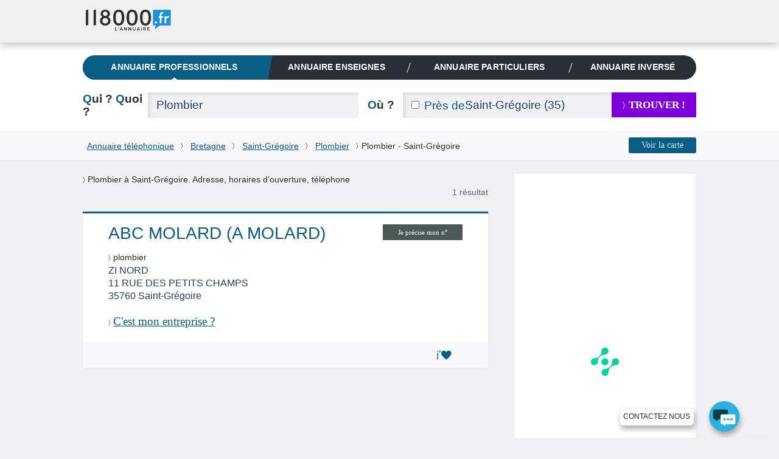

--- FILE ---
content_type: text/html; charset=utf-8
request_url: https://www.google.com/recaptcha/api2/aframe
body_size: 267
content:
<!DOCTYPE HTML><html><head><meta http-equiv="content-type" content="text/html; charset=UTF-8"></head><body><script nonce="gDTw2EF6xYktInzCwF9kFg">/** Anti-fraud and anti-abuse applications only. See google.com/recaptcha */ try{var clients={'sodar':'https://pagead2.googlesyndication.com/pagead/sodar?'};window.addEventListener("message",function(a){try{if(a.source===window.parent){var b=JSON.parse(a.data);var c=clients[b['id']];if(c){var d=document.createElement('img');d.src=c+b['params']+'&rc='+(localStorage.getItem("rc::a")?sessionStorage.getItem("rc::b"):"");window.document.body.appendChild(d);sessionStorage.setItem("rc::e",parseInt(sessionStorage.getItem("rc::e")||0)+1);localStorage.setItem("rc::h",'1768572113810');}}}catch(b){}});window.parent.postMessage("_grecaptcha_ready", "*");}catch(b){}</script></body></html>